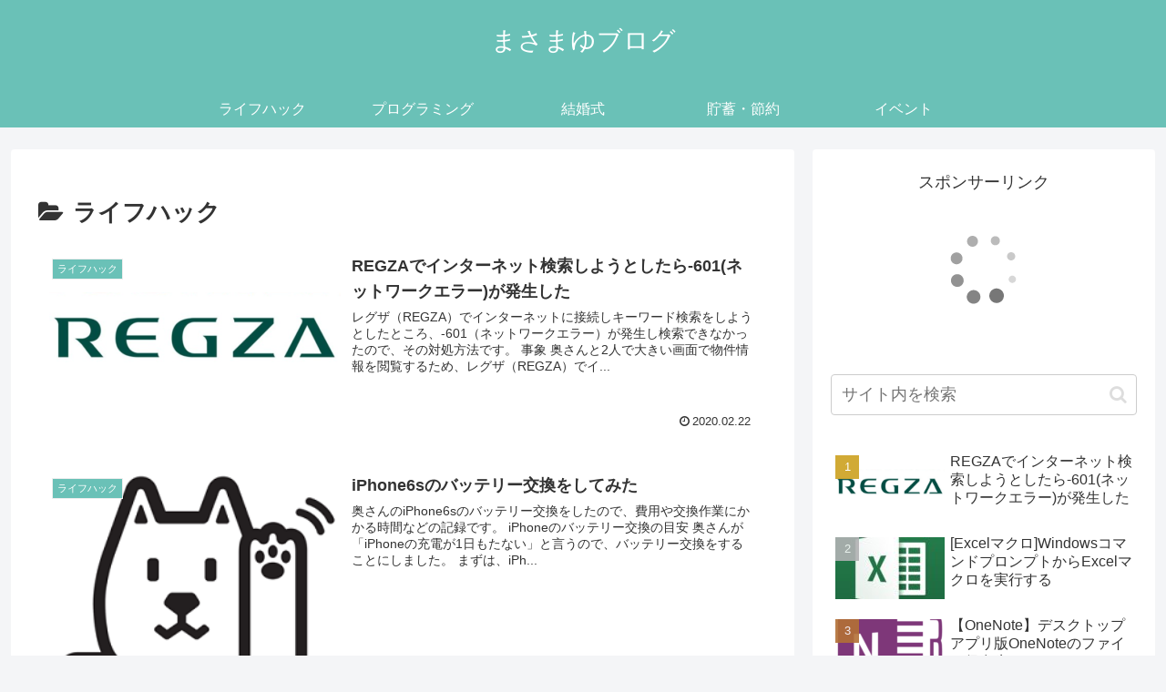

--- FILE ---
content_type: text/html; charset=utf-8
request_url: https://www.google.com/recaptcha/api2/aframe
body_size: 266
content:
<!DOCTYPE HTML><html><head><meta http-equiv="content-type" content="text/html; charset=UTF-8"></head><body><script nonce="xlZq239DVARa9LhV1fd0eg">/** Anti-fraud and anti-abuse applications only. See google.com/recaptcha */ try{var clients={'sodar':'https://pagead2.googlesyndication.com/pagead/sodar?'};window.addEventListener("message",function(a){try{if(a.source===window.parent){var b=JSON.parse(a.data);var c=clients[b['id']];if(c){var d=document.createElement('img');d.src=c+b['params']+'&rc='+(localStorage.getItem("rc::a")?sessionStorage.getItem("rc::b"):"");window.document.body.appendChild(d);sessionStorage.setItem("rc::e",parseInt(sessionStorage.getItem("rc::e")||0)+1);localStorage.setItem("rc::h",'1769643330992');}}}catch(b){}});window.parent.postMessage("_grecaptcha_ready", "*");}catch(b){}</script></body></html>